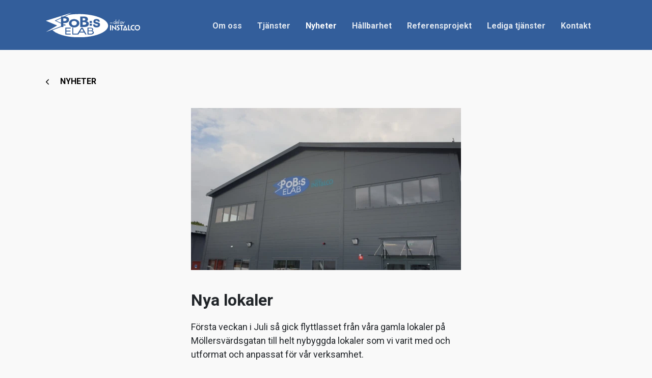

--- FILE ---
content_type: text/html; charset=utf-8
request_url: https://pobel.se/nyheter/nya-lokaler/
body_size: 11891
content:
<!DOCTYPE html>
<html lang="sv-SE">

<head>
    

<meta charset="utf-8">
<meta content="IE=edge,chrome=1" http-equiv="X-UA-Compatible">
<meta name="viewport" content="width=device-width, initial-scale=1.0, shrink-to-fit=no">
<meta name="description" content="Nu har vi flyttat in i v&#xE5;ra nybyggda lokaler p&#xE5; Libro Ringv&#xE4;g 13 i Uppsala">
<meta property="og:description" content="Nu har vi flyttat in i v&#xE5;ra nybyggda lokaler p&#xE5; Libro Ringv&#xE4;g 13 i Uppsala" />
<meta name="keywords" content="" />
<title>Nya lokaler</title>
<link rel="canonical" href="https://pobel.se/nyheter/nya-lokaler/">
<meta property="og:url" content="https://pobel.se/nyheter/nya-lokaler/" />
<meta property="og:image" content="https://pobel.se/media/bx3lacu4/nytt-kontor-fasad.jpg" />
<meta property="og:image:width" content="640" />
<meta property="og:image:height" content="442" />
<meta property="og:title" content="Nya lokaler" />
<meta property="og:type" content="website">
<meta property="og:site_name" content="PoB:s Elektriska">
    
    <link rel="apple-touch-icon-precomposed" sizes="57x57" href="/media/3gwdcboo/pobs-del-color-bla-utan-instalco.png" />
    <link rel="apple-touch-icon-precomposed" sizes="114x114" href="/media/3gwdcboo/pobs-del-color-bla-utan-instalco.png" />
    <link rel="apple-touch-icon-precomposed" sizes="72x72" href="/media/3gwdcboo/pobs-del-color-bla-utan-instalco.png" />
    <link rel="apple-touch-icon-precomposed" sizes="144x144" href="/media/3gwdcboo/pobs-del-color-bla-utan-instalco.png" />
    <link rel="apple-touch-icon-precomposed" sizes="60x60" href="/media/3gwdcboo/pobs-del-color-bla-utan-instalco.png" />
    <link rel="apple-touch-icon-precomposed" sizes="120x120" href="/media/3gwdcboo/pobs-del-color-bla-utan-instalco.png" />
    <link rel="apple-touch-icon-precomposed" sizes="76x76" href="/media/3gwdcboo/pobs-del-color-bla-utan-instalco.png" />
    <link rel="apple-touch-icon-precomposed" sizes="152x152" href="/media/3gwdcboo/pobs-del-color-bla-utan-instalco.png" />
    <link rel="icon" type="image/png" sizes="196x196" href="/media/3gwdcboo/pobs-del-color-bla-utan-instalco.png" />
    <link rel="icon" type="image/png" sizes="96x96" href="/media/3gwdcboo/pobs-del-color-bla-utan-instalco.png" />
    <link rel="icon" type="image/png" sizes="32x32" href="/media/3gwdcboo/pobs-del-color-bla-utan-instalco.png" />
    <link rel="icon" type="image/png" sizes="16x16" href="/media/3gwdcboo/pobs-del-color-bla-utan-instalco.png" />
    <link rel="icon" type="image/png" sizes="128x128" href="/media/3gwdcboo/pobs-del-color-bla-utan-instalco.png" />
    <meta name="msapplication-TileColor" content="#FFFFFF" />
    <meta name="msapplication-TileImage" content="/media/3gwdcboo/pobs-del-color-bla-utan-instalco.png" />
    <meta name="msapplication-square70x70logo" content="/media/3gwdcboo/pobs-del-color-bla-utan-instalco.png" />
    <meta name="msapplication-square150x150logo" content="/media/3gwdcboo/pobs-del-color-bla-utan-instalco.png" />
    <meta name="msapplication-wide310x150logo" content="/media/3gwdcboo/pobs-del-color-bla-utan-instalco.png" />
    <meta name="msapplication-square310x310logo" content="/media/3gwdcboo/pobs-del-color-bla-utan-instalco.png" />
    <meta name="format-detection" content="telephone=no">

   
    <!-- check theme from Umbraco and switch here -->
                <link rel="preconnect" href="https://fonts.googleapis.com">
            <link rel="preconnect" crossorigin href="https://fonts.gstatic.com">
            <link rel="stylesheet" href="https://fonts.googleapis.com/css2?family=Roboto:wght@300;400;500;600;700&amp;display=swap">
<link href="/sb/css-theme-primary-font-roboto-bundle.css.v639055517221516995" rel="stylesheet"><link href="/sb/css-theme-secondary-font-roboto-bundle.css.v639055517221516995" rel="stylesheet">
    
    <!--[if lte IE 9]>
        <script type="text/javascript">window.location = "/UpgradeBrowser.html";</script>
    <![endif]-->
    
<script id="CookieConsent" src="https://policy.app.cookieinformation.com/uc.js"
    data-culture="SV" data-gcm-version="2.0" type="text/javascript"></script>
    <style type="text/css">
        body{
            --primary: #335e9b;           
        }
        </style>
    
    <script type="application/ld+json">
        {"@context":"https://schema.org","@type":"Organization","name":"PoB:s Elektriska","url":"https://pobel.se/","email":"info@pobel.se","telephone":"018-470 2000","logo":"https://pobel.se/media/zcsg3iqe/pob-el-logotype.svg","sameAs":null,"address":null,"areaServed":["SE"],"contactPoint":[{"type":"ContactPoint","contactType":"customer service","email":"info@pobel.se","telephone":"018-470 2000","areaServed":"SE","availableLanguage":["sv","en","dk","no","fi"]}]}
    </script>
    <script type="application/ld+json">
        {"@context":"https://schema.org","@type":"BreadcrumbList","itemListElement":[{"type":"ListItem","position":1,"name":"PoB:s Elektriska AB","item":"http://pobel.se/"},{"type":"ListItem","position":2,"name":"Nyheter","item":"http://pobel.se/nyheter/"},{"type":"ListItem","position":3,"name":"Nya lokaler","item":"http://pobel.se/nyheter/nya-lokaler/"}]}
    </script>
    <script type="application/ld+json">
        {"@context":"https://schema.org","@type":"NewsArticle","mainEntityOfPage":{"type":"WebPage","id":"http://pobel.se/nyheter/nya-lokaler/"},"headline":"Nya lokaler","description":"Nu har vi flyttat in i v\u00E5ra nybyggda lokaler p\u00E5 Libro Ringv\u00E4g 13 i Uppsala","inLanguage":"sv-SE","datePublished":"2024-05-14T11:32:55.04Z","dateModified":"2024-05-14T11:32:55\u002B00:00","publisher":{"type":"Organization","name":"PoB:s Elektriska","logo":{"type":"ImageObject","url":"https://pobel.se/media/zcsg3iqe/pob-el-logotype.svg"}},"image":["http://pobel.se/media/bx3lacu4/nytt-kontor-fasad.jpg"],"articleSection":null,"keywords":null,"articleBody":null}
    </script>

</head>
<body>
    


<!-- Start Navbar Area -->
<header id="navbar" class="bg-primary">
    <nav class="navbar navbar-expand-xl container navbar-dark">
        <div class="container">
            <a class="navbar-brand mx-auto mx-lg-0" aria-label="brand" href="/">
                <img src="/media/zcsg3iqe/pob-el-logotype.svg" alt="Pob EL Logotype" class="ps-0">
            </a>
            <a class="navbar-toggler" data-bs-toggle="offcanvas" href="#navbarOffcanvas" role="button" aria-controls="navbarOffcanvas" aria-label="Navbar">
                <span class="burger-menu">
                    <span class="top-bar" style=background:#000></span>
                    <span class="middle-bar" style=background:#000></span>
                    <span class="bottom-bar" style=background:#000></span>
                </span>
            </a>
            <div class="collapse navbar-collapse" id="navbarSupportedContent">
                <ul class="navbar-nav justify-content-end flex-grow-1">
                        <li class="nav-item">
                            <a class="nav-link" href="/om-oss/" aria-expanded="false">
                                <span>Om oss</span>
                            </a>
                        </li>
                        <li class="nav-item">
                            <a class="nav-link" href="/tjanster/" aria-expanded="false">
                                <span>Tj&#xE4;nster</span>
                            </a>
                        </li>
                        <li class="nav-item">
                            <a class="nav-link active" href="/nyheter/" aria-expanded="false">
                                <span>Nyheter</span>
                            </a>
                        </li>
                        <li class="nav-item">
                            <a class="nav-link" href="/hallbarhet/" aria-expanded="false">
                                <span>H&#xE5;llbarhet</span>
                            </a>
                        </li>
                        <li class="nav-item">
                            <a class="nav-link" href="/referensprojekt/" aria-expanded="false">
                                <span>Referensprojekt</span>
                            </a>
                        </li>
                        <li class="nav-item">
                            <a class="nav-link" href="/lediga-tjanster/" aria-expanded="false">
                                <span>Lediga tj&#xE4;nster</span>
                            </a>
                        </li>
                        <li class="nav-item">
                            <a class="nav-link" href="/kontakt/" aria-expanded="false">
                                <span>Kontakt</span>
                            </a>
                        </li>
                </ul>
            </div>
        </div>
    </nav>
    <!-- End Navbar Area -->
    <!-- Start For Mobile Navbar Area -->
    <div class="for-mobile-navbar offcanvas offcanvas-end w-100 border-0" tabindex="-1" id="navbarOffcanvas">
        <div class="offcanvas-header mx-auto pt-3">
            <a href="/" class="logo d-inline-block navbar-brand">
                <img src="/media/zcsg3iqe/pob-el-logotype.svg" alt="Pob EL Logotype" class="ps-0 pe-2">
            </a>
            <button type="button" class="position-absolute end-0 close-btn pe-3" data-bs-dismiss="offcanvas" aria-label="Close">
                <i class="fas fa-times"></i>
            </button>
        </div>
        <div class="offcanvas-body pt-1">
            <div class="accordion" id="navbarAccordion">
                        <div class="accordion-item">
                            <h2 class="accordion-header d-flex justify-content-between" id="headingOne">
                                <button class="accordion-button-no-icon collapsed" type="button">
                                    <a href="/om-oss/">
                                        Om oss
                                    </a>
                                </button>
                                <button class="accordion-button collapsed" type="button" data-bs-toggle="collapse" data-bs-target=#collapse7772 aria-label="Visa undersidor" aria-expanded="false" aria-controls=collapse7772>
                                </button>
                            </h2>

                            <div id=collapse7772 class="accordion-collapse collapse" aria-labelledby="headingOne" data-bs-parent="#accordionExample">
                                <div class="accordion-body">
                                    <div class="nav_item_wrp">
                                            <div class="accordion-item">
                                                <p class="h5 accordion-header">
                                                    <button class="accordion-button-no-icon">
                                                        <a href="/om-oss/om-instalco/" class="d-block w-100 item">
                                                            Om Instalco
                                                        </a>
                                                    </button>
                                                </p>
                                            </div>
                                    </div>
                                </div>
                            </div>
                        </div>
                        <div class="accordion-item">
                            <h2 class="accordion-header d-flex justify-content-between" id="headingOne">
                                <button class="accordion-button-no-icon collapsed" type="button">
                                    <a href="/tjanster/">
                                        Tj&#xE4;nster
                                    </a>
                                </button>
                                <button class="accordion-button collapsed" type="button" data-bs-toggle="collapse" data-bs-target=#collapse7774 aria-label="Visa undersidor" aria-expanded="false" aria-controls=collapse7774>
                                </button>
                            </h2>

                            <div id=collapse7774 class="accordion-collapse collapse" aria-labelledby="headingOne" data-bs-parent="#accordionExample">
                                <div class="accordion-body">
                                    <div class="nav_item_wrp">
                                            <div class="accordion-item">
                                                <p class="h5 accordion-header">
                                                    <button class="accordion-button-no-icon">
                                                        <a href="/tjanster/nyproduktion-av-bostader/" class="d-block w-100 item">
                                                            Nyproduktion av bost&#xE4;der
                                                        </a>
                                                    </button>
                                                </p>
                                            </div>
                                            <div class="accordion-item">
                                                <p class="h5 accordion-header">
                                                    <button class="accordion-button-no-icon">
                                                        <a href="/tjanster/solcellsinstallation/" class="d-block w-100 item">
                                                            Solcellsinstallation
                                                        </a>
                                                    </button>
                                                </p>
                                            </div>
                                            <div class="accordion-item">
                                                <p class="h5 accordion-header">
                                                    <button class="accordion-button-no-icon">
                                                        <a href="/tjanster/el-bilsladdning/" class="d-block w-100 item">
                                                            El-bilsladdning
                                                        </a>
                                                    </button>
                                                </p>
                                            </div>
                                            <div class="accordion-item">
                                                <p class="h5 accordion-header">
                                                    <button class="accordion-button-no-icon">
                                                        <a href="/tjanster/fastighetsservice/" class="d-block w-100 item">
                                                            Fastighetsservice
                                                        </a>
                                                    </button>
                                                </p>
                                            </div>
                                            <div class="accordion-item">
                                                <p class="h5 accordion-header">
                                                    <button class="accordion-button-no-icon">
                                                        <a href="/tjanster/brf/" class="d-block w-100 item">
                                                            BRF
                                                        </a>
                                                    </button>
                                                </p>
                                            </div>
                                    </div>
                                </div>
                            </div>
                        </div>
                        <div class="accordion-item">
                            <h2 class="accordion-header">
                                <button class="accordion-button-no-icon">
                                    <a href="/nyheter/" class="d-block w-100 active">
                                        Nyheter
                                    </a>
                                </button>
                            </h2>
                        </div>
                        <div class="accordion-item">
                            <h2 class="accordion-header d-flex justify-content-between" id="headingOne">
                                <button class="accordion-button-no-icon collapsed" type="button">
                                    <a href="/hallbarhet/">
                                        H&#xE5;llbarhet
                                    </a>
                                </button>
                                <button class="accordion-button collapsed" type="button" data-bs-toggle="collapse" data-bs-target=#collapse7778 aria-label="Visa undersidor" aria-expanded="false" aria-controls=collapse7778>
                                </button>
                            </h2>

                            <div id=collapse7778 class="accordion-collapse collapse" aria-labelledby="headingOne" data-bs-parent="#accordionExample">
                                <div class="accordion-body">
                                    <div class="nav_item_wrp">
                                            <div class="accordion-item">
                                                <p class="h5 accordion-header">
                                                    <button class="accordion-button-no-icon">
                                                        <a href="/hallbarhet/hallbarhet-instalco/" class="d-block w-100 item">
                                                            H&#xE5;llbarhet Instalco
                                                        </a>
                                                    </button>
                                                </p>
                                            </div>
                                    </div>
                                </div>
                            </div>
                        </div>
                        <div class="accordion-item">
                            <h2 class="accordion-header">
                                <button class="accordion-button-no-icon">
                                    <a href="/referensprojekt/" class="d-block w-100">
                                        Referensprojekt
                                    </a>
                                </button>
                            </h2>
                        </div>
                        <div class="accordion-item">
                            <h2 class="accordion-header d-flex justify-content-between" id="headingOne">
                                <button class="accordion-button-no-icon collapsed" type="button">
                                    <a href="/lediga-tjanster/">
                                        Lediga tj&#xE4;nster
                                    </a>
                                </button>
                                <button class="accordion-button collapsed" type="button" data-bs-toggle="collapse" data-bs-target=#collapse7780 aria-label="Visa undersidor" aria-expanded="false" aria-controls=collapse7780>
                                </button>
                            </h2>

                            <div id=collapse7780 class="accordion-collapse collapse" aria-labelledby="headingOne" data-bs-parent="#accordionExample">
                                <div class="accordion-body">
                                    <div class="nav_item_wrp">
                                            <div class="accordion-item">
                                                <p class="h5 accordion-header">
                                                    <button class="accordion-button-no-icon">
                                                        <a href="/lediga-tjanster/spontanansokan/" class="d-block w-100 item">
                                                            Spontanans&#xF6;kan
                                                        </a>
                                                    </button>
                                                </p>
                                            </div>
                                            <div class="accordion-item">
                                                <p class="h5 accordion-header">
                                                    <button class="accordion-button-no-icon">
                                                        <a href="/lediga-tjanster/karriar-instalco/" class="d-block w-100 item">
                                                            Karri&#xE4;r Instalco
                                                        </a>
                                                    </button>
                                                </p>
                                            </div>
                                    </div>
                                </div>
                            </div>
                        </div>
                        <div class="accordion-item">
                            <h2 class="accordion-header">
                                <button class="accordion-button-no-icon">
                                    <a href="/kontakt/" class="d-block w-100">
                                        Kontakt
                                    </a>
                                </button>
                            </h2>
                        </div>
            </div>
        </div>
    </div>
</header>
<!-- End For Mobile Navbar Area -->




   
    <main>
    <section class="news_post pt-1 pb-4">
        <div class="container">
            <div class="row">
                <div class="col-12">
                    
    <nav class="pb-0 pt-0 pb-lg-0 " aria-label="breadcrumb">
        <ol class="breadcrumb shadow-none border-0 p-0 pt-2 mb-0 pt-lg-3 rounded-0">
            <li class="breadcrumb-item active p-0 pe-2 text-uppercase" aria-current="page">
                <a href="/nyheter/">
                    <i class="fa fa-chevron-left me-2"></i>Nyheter
                </a>
            </li>
        </ol>
    </nav>

                </div>
            </div>
            <div class="row">
                <div class="col-12 col-md-8 col-xl-6 mt-2 mt-lg-3 mx-md-auto">

                        <picture>
<source data-srcset="/media/bx3lacu4/nytt-kontor-fasad.jpg?width=60&amp;height=36&amp;format=webp&amp;quality=90&amp;v=1daa5f27681aed0 60w,/media/bx3lacu4/nytt-kontor-fasad.jpg?width=120&amp;height=72&amp;format=webp&amp;quality=90&amp;v=1daa5f27681aed0 120w,/media/bx3lacu4/nytt-kontor-fasad.jpg?width=180&amp;height=108&amp;format=webp&amp;quality=90&amp;v=1daa5f27681aed0 180w,/media/bx3lacu4/nytt-kontor-fasad.jpg?width=240&amp;height=144&amp;format=webp&amp;quality=90&amp;v=1daa5f27681aed0 240w,/media/bx3lacu4/nytt-kontor-fasad.jpg?width=300&amp;height=180&amp;format=webp&amp;quality=90&amp;v=1daa5f27681aed0 300w,/media/bx3lacu4/nytt-kontor-fasad.jpg?width=360&amp;height=216&amp;format=webp&amp;quality=90&amp;v=1daa5f27681aed0 360w,/media/bx3lacu4/nytt-kontor-fasad.jpg?width=420&amp;height=252&amp;format=webp&amp;quality=90&amp;v=1daa5f27681aed0 420w,/media/bx3lacu4/nytt-kontor-fasad.jpg?width=480&amp;height=288&amp;format=webp&amp;quality=90&amp;v=1daa5f27681aed0 480w,/media/bx3lacu4/nytt-kontor-fasad.jpg?width=540&amp;height=324&amp;format=webp&amp;quality=90&amp;v=1daa5f27681aed0 540w,/media/bx3lacu4/nytt-kontor-fasad.jpg?width=600&amp;height=360&amp;format=webp&amp;quality=90&amp;v=1daa5f27681aed0 600w,/media/bx3lacu4/nytt-kontor-fasad.jpg?width=660&amp;height=396&amp;format=webp&amp;quality=90&amp;v=1daa5f27681aed0 660w,/media/bx3lacu4/nytt-kontor-fasad.jpg?width=720&amp;height=432&amp;format=webp&amp;quality=90&amp;v=1daa5f27681aed0 720w,/media/bx3lacu4/nytt-kontor-fasad.jpg?width=780&amp;height=468&amp;format=webp&amp;quality=90&amp;v=1daa5f27681aed0 780w,/media/bx3lacu4/nytt-kontor-fasad.jpg?width=840&amp;height=504&amp;format=webp&amp;quality=90&amp;v=1daa5f27681aed0 840w,/media/bx3lacu4/nytt-kontor-fasad.jpg?width=900&amp;height=540&amp;format=webp&amp;quality=90&amp;v=1daa5f27681aed0 900w,/media/bx3lacu4/nytt-kontor-fasad.jpg?width=960&amp;height=576&amp;format=webp&amp;quality=90&amp;v=1daa5f27681aed0 960w,/media/bx3lacu4/nytt-kontor-fasad.jpg?width=1020&amp;height=612&amp;format=webp&amp;quality=90&amp;v=1daa5f27681aed0 1020w,/media/bx3lacu4/nytt-kontor-fasad.jpg?width=1080&amp;height=648&amp;format=webp&amp;quality=90&amp;v=1daa5f27681aed0 1080w,/media/bx3lacu4/nytt-kontor-fasad.jpg?width=1140&amp;height=684&amp;format=webp&amp;quality=90&amp;v=1daa5f27681aed0 1140w,/media/bx3lacu4/nytt-kontor-fasad.jpg?width=1200&amp;height=720&amp;format=webp&amp;quality=90&amp;v=1daa5f27681aed0 1200w,/media/bx3lacu4/nytt-kontor-fasad.jpg?width=1260&amp;height=756&amp;format=webp&amp;quality=90&amp;v=1daa5f27681aed0 1260w,/media/bx3lacu4/nytt-kontor-fasad.jpg?width=1320&amp;height=792&amp;format=webp&amp;quality=90&amp;v=1daa5f27681aed0 1320w,/media/bx3lacu4/nytt-kontor-fasad.jpg?width=1380&amp;height=828&amp;format=webp&amp;quality=90&amp;v=1daa5f27681aed0 1380w,/media/bx3lacu4/nytt-kontor-fasad.jpg?width=1440&amp;height=864&amp;format=webp&amp;quality=90&amp;v=1daa5f27681aed0 1440w,/media/bx3lacu4/nytt-kontor-fasad.jpg?width=1500&amp;height=900&amp;format=webp&amp;quality=90&amp;v=1daa5f27681aed0 1500w,/media/bx3lacu4/nytt-kontor-fasad.jpg?width=1560&amp;height=936&amp;format=webp&amp;quality=90&amp;v=1daa5f27681aed0 1560w,/media/bx3lacu4/nytt-kontor-fasad.jpg?width=1620&amp;height=972&amp;format=webp&amp;quality=90&amp;v=1daa5f27681aed0 1620w,/media/bx3lacu4/nytt-kontor-fasad.jpg?width=1680&amp;height=1008&amp;format=webp&amp;quality=90&amp;v=1daa5f27681aed0 1680w,/media/bx3lacu4/nytt-kontor-fasad.jpg?width=1740&amp;height=1044&amp;format=webp&amp;quality=90&amp;v=1daa5f27681aed0 1740w,/media/bx3lacu4/nytt-kontor-fasad.jpg?width=1800&amp;height=1080&amp;format=webp&amp;quality=90&amp;v=1daa5f27681aed0 1800w,/media/bx3lacu4/nytt-kontor-fasad.jpg?width=1860&amp;height=1116&amp;format=webp&amp;quality=90&amp;v=1daa5f27681aed0 1860w,/media/bx3lacu4/nytt-kontor-fasad.jpg?width=1920&amp;height=1152&amp;format=webp&amp;quality=90&amp;v=1daa5f27681aed0 1920w,/media/bx3lacu4/nytt-kontor-fasad.jpg?width=1980&amp;height=1188&amp;format=webp&amp;quality=90&amp;v=1daa5f27681aed0 1980w,/media/bx3lacu4/nytt-kontor-fasad.jpg?width=2040&amp;height=1224&amp;format=webp&amp;quality=90&amp;v=1daa5f27681aed0 2040w" srcset="/media/bx3lacu4/nytt-kontor-fasad.jpg?width=950&amp;height=570&amp;format=webp&amp;quality=20&amp;v=1daa5f27681aed0" type="image/webp" data-sizes="auto" />

<source data-srcset="/media/bx3lacu4/nytt-kontor-fasad.jpg?width=60&amp;height=36&amp;format=avif&amp;quality=100&amp;v=1daa5f27681aed0 60w,/media/bx3lacu4/nytt-kontor-fasad.jpg?width=120&amp;height=72&amp;format=avif&amp;quality=100&amp;v=1daa5f27681aed0 120w,/media/bx3lacu4/nytt-kontor-fasad.jpg?width=180&amp;height=108&amp;format=avif&amp;quality=100&amp;v=1daa5f27681aed0 180w,/media/bx3lacu4/nytt-kontor-fasad.jpg?width=240&amp;height=144&amp;format=avif&amp;quality=100&amp;v=1daa5f27681aed0 240w,/media/bx3lacu4/nytt-kontor-fasad.jpg?width=300&amp;height=180&amp;format=avif&amp;quality=100&amp;v=1daa5f27681aed0 300w,/media/bx3lacu4/nytt-kontor-fasad.jpg?width=360&amp;height=216&amp;format=avif&amp;quality=100&amp;v=1daa5f27681aed0 360w,/media/bx3lacu4/nytt-kontor-fasad.jpg?width=420&amp;height=252&amp;format=avif&amp;quality=100&amp;v=1daa5f27681aed0 420w,/media/bx3lacu4/nytt-kontor-fasad.jpg?width=480&amp;height=288&amp;format=avif&amp;quality=100&amp;v=1daa5f27681aed0 480w,/media/bx3lacu4/nytt-kontor-fasad.jpg?width=540&amp;height=324&amp;format=avif&amp;quality=100&amp;v=1daa5f27681aed0 540w,/media/bx3lacu4/nytt-kontor-fasad.jpg?width=600&amp;height=360&amp;format=avif&amp;quality=100&amp;v=1daa5f27681aed0 600w,/media/bx3lacu4/nytt-kontor-fasad.jpg?width=660&amp;height=396&amp;format=avif&amp;quality=100&amp;v=1daa5f27681aed0 660w,/media/bx3lacu4/nytt-kontor-fasad.jpg?width=720&amp;height=432&amp;format=avif&amp;quality=100&amp;v=1daa5f27681aed0 720w,/media/bx3lacu4/nytt-kontor-fasad.jpg?width=780&amp;height=468&amp;format=avif&amp;quality=100&amp;v=1daa5f27681aed0 780w,/media/bx3lacu4/nytt-kontor-fasad.jpg?width=840&amp;height=504&amp;format=avif&amp;quality=100&amp;v=1daa5f27681aed0 840w,/media/bx3lacu4/nytt-kontor-fasad.jpg?width=900&amp;height=540&amp;format=avif&amp;quality=100&amp;v=1daa5f27681aed0 900w,/media/bx3lacu4/nytt-kontor-fasad.jpg?width=960&amp;height=576&amp;format=avif&amp;quality=100&amp;v=1daa5f27681aed0 960w,/media/bx3lacu4/nytt-kontor-fasad.jpg?width=1020&amp;height=612&amp;format=avif&amp;quality=100&amp;v=1daa5f27681aed0 1020w,/media/bx3lacu4/nytt-kontor-fasad.jpg?width=1080&amp;height=648&amp;format=avif&amp;quality=100&amp;v=1daa5f27681aed0 1080w,/media/bx3lacu4/nytt-kontor-fasad.jpg?width=1140&amp;height=684&amp;format=avif&amp;quality=100&amp;v=1daa5f27681aed0 1140w,/media/bx3lacu4/nytt-kontor-fasad.jpg?width=1200&amp;height=720&amp;format=avif&amp;quality=100&amp;v=1daa5f27681aed0 1200w,/media/bx3lacu4/nytt-kontor-fasad.jpg?width=1260&amp;height=756&amp;format=avif&amp;quality=100&amp;v=1daa5f27681aed0 1260w,/media/bx3lacu4/nytt-kontor-fasad.jpg?width=1320&amp;height=792&amp;format=avif&amp;quality=100&amp;v=1daa5f27681aed0 1320w,/media/bx3lacu4/nytt-kontor-fasad.jpg?width=1380&amp;height=828&amp;format=avif&amp;quality=100&amp;v=1daa5f27681aed0 1380w,/media/bx3lacu4/nytt-kontor-fasad.jpg?width=1440&amp;height=864&amp;format=avif&amp;quality=100&amp;v=1daa5f27681aed0 1440w,/media/bx3lacu4/nytt-kontor-fasad.jpg?width=1500&amp;height=900&amp;format=avif&amp;quality=100&amp;v=1daa5f27681aed0 1500w,/media/bx3lacu4/nytt-kontor-fasad.jpg?width=1560&amp;height=936&amp;format=avif&amp;quality=100&amp;v=1daa5f27681aed0 1560w,/media/bx3lacu4/nytt-kontor-fasad.jpg?width=1620&amp;height=972&amp;format=avif&amp;quality=100&amp;v=1daa5f27681aed0 1620w,/media/bx3lacu4/nytt-kontor-fasad.jpg?width=1680&amp;height=1008&amp;format=avif&amp;quality=100&amp;v=1daa5f27681aed0 1680w,/media/bx3lacu4/nytt-kontor-fasad.jpg?width=1740&amp;height=1044&amp;format=avif&amp;quality=100&amp;v=1daa5f27681aed0 1740w,/media/bx3lacu4/nytt-kontor-fasad.jpg?width=1800&amp;height=1080&amp;format=avif&amp;quality=100&amp;v=1daa5f27681aed0 1800w,/media/bx3lacu4/nytt-kontor-fasad.jpg?width=1860&amp;height=1116&amp;format=avif&amp;quality=100&amp;v=1daa5f27681aed0 1860w,/media/bx3lacu4/nytt-kontor-fasad.jpg?width=1920&amp;height=1152&amp;format=avif&amp;quality=100&amp;v=1daa5f27681aed0 1920w,/media/bx3lacu4/nytt-kontor-fasad.jpg?width=1980&amp;height=1188&amp;format=avif&amp;quality=100&amp;v=1daa5f27681aed0 1980w,/media/bx3lacu4/nytt-kontor-fasad.jpg?width=2040&amp;height=1224&amp;format=avif&amp;quality=100&amp;v=1daa5f27681aed0 2040w" srcset="/media/bx3lacu4/nytt-kontor-fasad.jpg?width=950&amp;height=570&amp;format=avif&amp;quality=20&amp;v=1daa5f27681aed0" type="image/avif" data-sizes="auto" />

<source data-srcset="/media/bx3lacu4/nytt-kontor-fasad.jpg?width=60&amp;height=36&amp;format=jpg&amp;quality=70&amp;v=1daa5f27681aed0 60w,/media/bx3lacu4/nytt-kontor-fasad.jpg?width=120&amp;height=72&amp;format=jpg&amp;quality=70&amp;v=1daa5f27681aed0 120w,/media/bx3lacu4/nytt-kontor-fasad.jpg?width=180&amp;height=108&amp;format=jpg&amp;quality=70&amp;v=1daa5f27681aed0 180w,/media/bx3lacu4/nytt-kontor-fasad.jpg?width=240&amp;height=144&amp;format=jpg&amp;quality=70&amp;v=1daa5f27681aed0 240w,/media/bx3lacu4/nytt-kontor-fasad.jpg?width=300&amp;height=180&amp;format=jpg&amp;quality=70&amp;v=1daa5f27681aed0 300w,/media/bx3lacu4/nytt-kontor-fasad.jpg?width=360&amp;height=216&amp;format=jpg&amp;quality=70&amp;v=1daa5f27681aed0 360w,/media/bx3lacu4/nytt-kontor-fasad.jpg?width=420&amp;height=252&amp;format=jpg&amp;quality=70&amp;v=1daa5f27681aed0 420w,/media/bx3lacu4/nytt-kontor-fasad.jpg?width=480&amp;height=288&amp;format=jpg&amp;quality=70&amp;v=1daa5f27681aed0 480w,/media/bx3lacu4/nytt-kontor-fasad.jpg?width=540&amp;height=324&amp;format=jpg&amp;quality=70&amp;v=1daa5f27681aed0 540w,/media/bx3lacu4/nytt-kontor-fasad.jpg?width=600&amp;height=360&amp;format=jpg&amp;quality=70&amp;v=1daa5f27681aed0 600w,/media/bx3lacu4/nytt-kontor-fasad.jpg?width=660&amp;height=396&amp;format=jpg&amp;quality=70&amp;v=1daa5f27681aed0 660w,/media/bx3lacu4/nytt-kontor-fasad.jpg?width=720&amp;height=432&amp;format=jpg&amp;quality=70&amp;v=1daa5f27681aed0 720w,/media/bx3lacu4/nytt-kontor-fasad.jpg?width=780&amp;height=468&amp;format=jpg&amp;quality=70&amp;v=1daa5f27681aed0 780w,/media/bx3lacu4/nytt-kontor-fasad.jpg?width=840&amp;height=504&amp;format=jpg&amp;quality=70&amp;v=1daa5f27681aed0 840w,/media/bx3lacu4/nytt-kontor-fasad.jpg?width=900&amp;height=540&amp;format=jpg&amp;quality=70&amp;v=1daa5f27681aed0 900w,/media/bx3lacu4/nytt-kontor-fasad.jpg?width=960&amp;height=576&amp;format=jpg&amp;quality=70&amp;v=1daa5f27681aed0 960w,/media/bx3lacu4/nytt-kontor-fasad.jpg?width=1020&amp;height=612&amp;format=jpg&amp;quality=70&amp;v=1daa5f27681aed0 1020w,/media/bx3lacu4/nytt-kontor-fasad.jpg?width=1080&amp;height=648&amp;format=jpg&amp;quality=70&amp;v=1daa5f27681aed0 1080w,/media/bx3lacu4/nytt-kontor-fasad.jpg?width=1140&amp;height=684&amp;format=jpg&amp;quality=70&amp;v=1daa5f27681aed0 1140w,/media/bx3lacu4/nytt-kontor-fasad.jpg?width=1200&amp;height=720&amp;format=jpg&amp;quality=70&amp;v=1daa5f27681aed0 1200w,/media/bx3lacu4/nytt-kontor-fasad.jpg?width=1260&amp;height=756&amp;format=jpg&amp;quality=70&amp;v=1daa5f27681aed0 1260w,/media/bx3lacu4/nytt-kontor-fasad.jpg?width=1320&amp;height=792&amp;format=jpg&amp;quality=70&amp;v=1daa5f27681aed0 1320w,/media/bx3lacu4/nytt-kontor-fasad.jpg?width=1380&amp;height=828&amp;format=jpg&amp;quality=70&amp;v=1daa5f27681aed0 1380w,/media/bx3lacu4/nytt-kontor-fasad.jpg?width=1440&amp;height=864&amp;format=jpg&amp;quality=70&amp;v=1daa5f27681aed0 1440w,/media/bx3lacu4/nytt-kontor-fasad.jpg?width=1500&amp;height=900&amp;format=jpg&amp;quality=70&amp;v=1daa5f27681aed0 1500w,/media/bx3lacu4/nytt-kontor-fasad.jpg?width=1560&amp;height=936&amp;format=jpg&amp;quality=70&amp;v=1daa5f27681aed0 1560w,/media/bx3lacu4/nytt-kontor-fasad.jpg?width=1620&amp;height=972&amp;format=jpg&amp;quality=70&amp;v=1daa5f27681aed0 1620w,/media/bx3lacu4/nytt-kontor-fasad.jpg?width=1680&amp;height=1008&amp;format=jpg&amp;quality=70&amp;v=1daa5f27681aed0 1680w,/media/bx3lacu4/nytt-kontor-fasad.jpg?width=1740&amp;height=1044&amp;format=jpg&amp;quality=70&amp;v=1daa5f27681aed0 1740w,/media/bx3lacu4/nytt-kontor-fasad.jpg?width=1800&amp;height=1080&amp;format=jpg&amp;quality=70&amp;v=1daa5f27681aed0 1800w,/media/bx3lacu4/nytt-kontor-fasad.jpg?width=1860&amp;height=1116&amp;format=jpg&amp;quality=70&amp;v=1daa5f27681aed0 1860w,/media/bx3lacu4/nytt-kontor-fasad.jpg?width=1920&amp;height=1152&amp;format=jpg&amp;quality=70&amp;v=1daa5f27681aed0 1920w,/media/bx3lacu4/nytt-kontor-fasad.jpg?width=1980&amp;height=1188&amp;format=jpg&amp;quality=70&amp;v=1daa5f27681aed0 1980w,/media/bx3lacu4/nytt-kontor-fasad.jpg?width=2040&amp;height=1224&amp;format=jpg&amp;quality=70&amp;v=1daa5f27681aed0 2040w" srcset="/media/bx3lacu4/nytt-kontor-fasad.jpg?width=950&amp;height=570&amp;format=jpg&amp;quality=20&amp;v=1daa5f27681aed0" type="image/jpeg" data-sizes="auto" />
<img src="/media/bx3lacu4/nytt-kontor-fasad.jpg?width=950&amp;height=570&amp;format=jpg&amp;quality=20&amp;v=1daa5f27681aed0" data-src="/media/bx3lacu4/nytt-kontor-fasad.jpg?width=1900&amp;height=1140&amp;format=jpg&amp;v=1daa5f27681aed0" class="lazyload pb-2 img-fluid lazyload" data-sizes="auto" alt="nytt-kontor-fasad.jpg" width="0" height="0" />
</picture>
                        <h1 class="pt-2">Nya lokaler</h1>
<p>Första veckan i Juli så gick flyttlasset från våra gamla lokaler på Möllersvärdsgatan till helt nybyggda lokaler som vi varit med och utformat och anpassat för vår verksamhet. </p>
<p>Vi välkomnar er till oss framöver på Libro Ringväg 13 i Uppsala!</p>                    <div class="mt-3">
                        <div class="link_list">
                                <p><span class="date fw-light">2019-10-15</span></p>
                        </div>
                    </div>
                </div>
            </div>
        </div>
    </section>
        <section>
            <div class="container">
                
            </div>
        </section>

        <section class="pt-4 pb-2 bg-white" id="news">
            <div class="container">
                <div class="row">
                    <div class="col-12">
                        <h3>Se ocks&#xE5;</h3>
                    </div>
                </div>
                <div class="row">
                            <div class="col-12 col-sm-6 col-lg-4 col-xl-3 news-box pb-3">
                                <a href="/nyheter/nybyggnation-med-40-procent-mindre-klimatpaverkan/" class="text-decoration-none" style="color: inherit;">
                                            <div class="img-wrapper mb-2">
                                                <picture>
<source data-srcset="/media/ca2dhke5/pobtakryttaren.jpg?width=60&amp;height=50&amp;format=webp&amp;quality=90&amp;v=1dbb9bfb0226da0 60w,/media/ca2dhke5/pobtakryttaren.jpg?width=120&amp;height=100&amp;format=webp&amp;quality=90&amp;v=1dbb9bfb0226da0 120w,/media/ca2dhke5/pobtakryttaren.jpg?width=180&amp;height=150&amp;format=webp&amp;quality=90&amp;v=1dbb9bfb0226da0 180w,/media/ca2dhke5/pobtakryttaren.jpg?width=240&amp;height=200&amp;format=webp&amp;quality=90&amp;v=1dbb9bfb0226da0 240w,/media/ca2dhke5/pobtakryttaren.jpg?width=300&amp;height=250&amp;format=webp&amp;quality=90&amp;v=1dbb9bfb0226da0 300w,/media/ca2dhke5/pobtakryttaren.jpg?width=360&amp;height=300&amp;format=webp&amp;quality=90&amp;v=1dbb9bfb0226da0 360w,/media/ca2dhke5/pobtakryttaren.jpg?width=420&amp;height=350&amp;format=webp&amp;quality=90&amp;v=1dbb9bfb0226da0 420w,/media/ca2dhke5/pobtakryttaren.jpg?width=480&amp;height=400&amp;format=webp&amp;quality=90&amp;v=1dbb9bfb0226da0 480w,/media/ca2dhke5/pobtakryttaren.jpg?width=540&amp;height=450&amp;format=webp&amp;quality=90&amp;v=1dbb9bfb0226da0 540w,/media/ca2dhke5/pobtakryttaren.jpg?width=600&amp;height=500&amp;format=webp&amp;quality=90&amp;v=1dbb9bfb0226da0 600w,/media/ca2dhke5/pobtakryttaren.jpg?width=660&amp;height=550&amp;format=webp&amp;quality=90&amp;v=1dbb9bfb0226da0 660w,/media/ca2dhke5/pobtakryttaren.jpg?width=720&amp;height=600&amp;format=webp&amp;quality=90&amp;v=1dbb9bfb0226da0 720w,/media/ca2dhke5/pobtakryttaren.jpg?width=780&amp;height=650&amp;format=webp&amp;quality=90&amp;v=1dbb9bfb0226da0 780w,/media/ca2dhke5/pobtakryttaren.jpg?width=840&amp;height=700&amp;format=webp&amp;quality=90&amp;v=1dbb9bfb0226da0 840w,/media/ca2dhke5/pobtakryttaren.jpg?width=900&amp;height=750&amp;format=webp&amp;quality=90&amp;v=1dbb9bfb0226da0 900w,/media/ca2dhke5/pobtakryttaren.jpg?width=960&amp;height=800&amp;format=webp&amp;quality=90&amp;v=1dbb9bfb0226da0 960w,/media/ca2dhke5/pobtakryttaren.jpg?width=1020&amp;height=850&amp;format=webp&amp;quality=90&amp;v=1dbb9bfb0226da0 1020w,/media/ca2dhke5/pobtakryttaren.jpg?width=1080&amp;height=900&amp;format=webp&amp;quality=90&amp;v=1dbb9bfb0226da0 1080w,/media/ca2dhke5/pobtakryttaren.jpg?width=1140&amp;height=950&amp;format=webp&amp;quality=90&amp;v=1dbb9bfb0226da0 1140w,/media/ca2dhke5/pobtakryttaren.jpg?width=1200&amp;height=1000&amp;format=webp&amp;quality=90&amp;v=1dbb9bfb0226da0 1200w,/media/ca2dhke5/pobtakryttaren.jpg?width=1260&amp;height=1050&amp;format=webp&amp;quality=90&amp;v=1dbb9bfb0226da0 1260w,/media/ca2dhke5/pobtakryttaren.jpg?width=1320&amp;height=1100&amp;format=webp&amp;quality=90&amp;v=1dbb9bfb0226da0 1320w,/media/ca2dhke5/pobtakryttaren.jpg?width=1380&amp;height=1150&amp;format=webp&amp;quality=90&amp;v=1dbb9bfb0226da0 1380w,/media/ca2dhke5/pobtakryttaren.jpg?width=1440&amp;height=1200&amp;format=webp&amp;quality=90&amp;v=1dbb9bfb0226da0 1440w,/media/ca2dhke5/pobtakryttaren.jpg?width=1500&amp;height=1250&amp;format=webp&amp;quality=90&amp;v=1dbb9bfb0226da0 1500w" srcset="/media/ca2dhke5/pobtakryttaren.jpg?width=600&amp;height=500&amp;format=webp&amp;quality=20&amp;v=1dbb9bfb0226da0" type="image/webp" data-sizes="auto" />

<source data-srcset="/media/ca2dhke5/pobtakryttaren.jpg?width=60&amp;height=50&amp;format=avif&amp;quality=100&amp;v=1dbb9bfb0226da0 60w,/media/ca2dhke5/pobtakryttaren.jpg?width=120&amp;height=100&amp;format=avif&amp;quality=100&amp;v=1dbb9bfb0226da0 120w,/media/ca2dhke5/pobtakryttaren.jpg?width=180&amp;height=150&amp;format=avif&amp;quality=100&amp;v=1dbb9bfb0226da0 180w,/media/ca2dhke5/pobtakryttaren.jpg?width=240&amp;height=200&amp;format=avif&amp;quality=100&amp;v=1dbb9bfb0226da0 240w,/media/ca2dhke5/pobtakryttaren.jpg?width=300&amp;height=250&amp;format=avif&amp;quality=100&amp;v=1dbb9bfb0226da0 300w,/media/ca2dhke5/pobtakryttaren.jpg?width=360&amp;height=300&amp;format=avif&amp;quality=100&amp;v=1dbb9bfb0226da0 360w,/media/ca2dhke5/pobtakryttaren.jpg?width=420&amp;height=350&amp;format=avif&amp;quality=100&amp;v=1dbb9bfb0226da0 420w,/media/ca2dhke5/pobtakryttaren.jpg?width=480&amp;height=400&amp;format=avif&amp;quality=100&amp;v=1dbb9bfb0226da0 480w,/media/ca2dhke5/pobtakryttaren.jpg?width=540&amp;height=450&amp;format=avif&amp;quality=100&amp;v=1dbb9bfb0226da0 540w,/media/ca2dhke5/pobtakryttaren.jpg?width=600&amp;height=500&amp;format=avif&amp;quality=100&amp;v=1dbb9bfb0226da0 600w,/media/ca2dhke5/pobtakryttaren.jpg?width=660&amp;height=550&amp;format=avif&amp;quality=100&amp;v=1dbb9bfb0226da0 660w,/media/ca2dhke5/pobtakryttaren.jpg?width=720&amp;height=600&amp;format=avif&amp;quality=100&amp;v=1dbb9bfb0226da0 720w,/media/ca2dhke5/pobtakryttaren.jpg?width=780&amp;height=650&amp;format=avif&amp;quality=100&amp;v=1dbb9bfb0226da0 780w,/media/ca2dhke5/pobtakryttaren.jpg?width=840&amp;height=700&amp;format=avif&amp;quality=100&amp;v=1dbb9bfb0226da0 840w,/media/ca2dhke5/pobtakryttaren.jpg?width=900&amp;height=750&amp;format=avif&amp;quality=100&amp;v=1dbb9bfb0226da0 900w,/media/ca2dhke5/pobtakryttaren.jpg?width=960&amp;height=800&amp;format=avif&amp;quality=100&amp;v=1dbb9bfb0226da0 960w,/media/ca2dhke5/pobtakryttaren.jpg?width=1020&amp;height=850&amp;format=avif&amp;quality=100&amp;v=1dbb9bfb0226da0 1020w,/media/ca2dhke5/pobtakryttaren.jpg?width=1080&amp;height=900&amp;format=avif&amp;quality=100&amp;v=1dbb9bfb0226da0 1080w,/media/ca2dhke5/pobtakryttaren.jpg?width=1140&amp;height=950&amp;format=avif&amp;quality=100&amp;v=1dbb9bfb0226da0 1140w,/media/ca2dhke5/pobtakryttaren.jpg?width=1200&amp;height=1000&amp;format=avif&amp;quality=100&amp;v=1dbb9bfb0226da0 1200w,/media/ca2dhke5/pobtakryttaren.jpg?width=1260&amp;height=1050&amp;format=avif&amp;quality=100&amp;v=1dbb9bfb0226da0 1260w,/media/ca2dhke5/pobtakryttaren.jpg?width=1320&amp;height=1100&amp;format=avif&amp;quality=100&amp;v=1dbb9bfb0226da0 1320w,/media/ca2dhke5/pobtakryttaren.jpg?width=1380&amp;height=1150&amp;format=avif&amp;quality=100&amp;v=1dbb9bfb0226da0 1380w,/media/ca2dhke5/pobtakryttaren.jpg?width=1440&amp;height=1200&amp;format=avif&amp;quality=100&amp;v=1dbb9bfb0226da0 1440w,/media/ca2dhke5/pobtakryttaren.jpg?width=1500&amp;height=1250&amp;format=avif&amp;quality=100&amp;v=1dbb9bfb0226da0 1500w" srcset="/media/ca2dhke5/pobtakryttaren.jpg?width=600&amp;height=500&amp;format=avif&amp;quality=20&amp;v=1dbb9bfb0226da0" type="image/avif" data-sizes="auto" />

<source data-srcset="/media/ca2dhke5/pobtakryttaren.jpg?width=60&amp;height=50&amp;format=jpg&amp;quality=70&amp;v=1dbb9bfb0226da0 60w,/media/ca2dhke5/pobtakryttaren.jpg?width=120&amp;height=100&amp;format=jpg&amp;quality=70&amp;v=1dbb9bfb0226da0 120w,/media/ca2dhke5/pobtakryttaren.jpg?width=180&amp;height=150&amp;format=jpg&amp;quality=70&amp;v=1dbb9bfb0226da0 180w,/media/ca2dhke5/pobtakryttaren.jpg?width=240&amp;height=200&amp;format=jpg&amp;quality=70&amp;v=1dbb9bfb0226da0 240w,/media/ca2dhke5/pobtakryttaren.jpg?width=300&amp;height=250&amp;format=jpg&amp;quality=70&amp;v=1dbb9bfb0226da0 300w,/media/ca2dhke5/pobtakryttaren.jpg?width=360&amp;height=300&amp;format=jpg&amp;quality=70&amp;v=1dbb9bfb0226da0 360w,/media/ca2dhke5/pobtakryttaren.jpg?width=420&amp;height=350&amp;format=jpg&amp;quality=70&amp;v=1dbb9bfb0226da0 420w,/media/ca2dhke5/pobtakryttaren.jpg?width=480&amp;height=400&amp;format=jpg&amp;quality=70&amp;v=1dbb9bfb0226da0 480w,/media/ca2dhke5/pobtakryttaren.jpg?width=540&amp;height=450&amp;format=jpg&amp;quality=70&amp;v=1dbb9bfb0226da0 540w,/media/ca2dhke5/pobtakryttaren.jpg?width=600&amp;height=500&amp;format=jpg&amp;quality=70&amp;v=1dbb9bfb0226da0 600w,/media/ca2dhke5/pobtakryttaren.jpg?width=660&amp;height=550&amp;format=jpg&amp;quality=70&amp;v=1dbb9bfb0226da0 660w,/media/ca2dhke5/pobtakryttaren.jpg?width=720&amp;height=600&amp;format=jpg&amp;quality=70&amp;v=1dbb9bfb0226da0 720w,/media/ca2dhke5/pobtakryttaren.jpg?width=780&amp;height=650&amp;format=jpg&amp;quality=70&amp;v=1dbb9bfb0226da0 780w,/media/ca2dhke5/pobtakryttaren.jpg?width=840&amp;height=700&amp;format=jpg&amp;quality=70&amp;v=1dbb9bfb0226da0 840w,/media/ca2dhke5/pobtakryttaren.jpg?width=900&amp;height=750&amp;format=jpg&amp;quality=70&amp;v=1dbb9bfb0226da0 900w,/media/ca2dhke5/pobtakryttaren.jpg?width=960&amp;height=800&amp;format=jpg&amp;quality=70&amp;v=1dbb9bfb0226da0 960w,/media/ca2dhke5/pobtakryttaren.jpg?width=1020&amp;height=850&amp;format=jpg&amp;quality=70&amp;v=1dbb9bfb0226da0 1020w,/media/ca2dhke5/pobtakryttaren.jpg?width=1080&amp;height=900&amp;format=jpg&amp;quality=70&amp;v=1dbb9bfb0226da0 1080w,/media/ca2dhke5/pobtakryttaren.jpg?width=1140&amp;height=950&amp;format=jpg&amp;quality=70&amp;v=1dbb9bfb0226da0 1140w,/media/ca2dhke5/pobtakryttaren.jpg?width=1200&amp;height=1000&amp;format=jpg&amp;quality=70&amp;v=1dbb9bfb0226da0 1200w,/media/ca2dhke5/pobtakryttaren.jpg?width=1260&amp;height=1050&amp;format=jpg&amp;quality=70&amp;v=1dbb9bfb0226da0 1260w,/media/ca2dhke5/pobtakryttaren.jpg?width=1320&amp;height=1100&amp;format=jpg&amp;quality=70&amp;v=1dbb9bfb0226da0 1320w,/media/ca2dhke5/pobtakryttaren.jpg?width=1380&amp;height=1150&amp;format=jpg&amp;quality=70&amp;v=1dbb9bfb0226da0 1380w,/media/ca2dhke5/pobtakryttaren.jpg?width=1440&amp;height=1200&amp;format=jpg&amp;quality=70&amp;v=1dbb9bfb0226da0 1440w,/media/ca2dhke5/pobtakryttaren.jpg?width=1500&amp;height=1250&amp;format=jpg&amp;quality=70&amp;v=1dbb9bfb0226da0 1500w" srcset="/media/ca2dhke5/pobtakryttaren.jpg?width=600&amp;height=500&amp;format=jpg&amp;quality=20&amp;v=1dbb9bfb0226da0" type="image/jpeg" data-sizes="auto" />
<img src="/media/ca2dhke5/pobtakryttaren.jpg?width=600&amp;height=500&amp;format=jpg&amp;quality=20&amp;v=1dbb9bfb0226da0" data-src="/media/ca2dhke5/pobtakryttaren.jpg?width=1200&amp;height=1000&amp;format=jpg&amp;v=1dbb9bfb0226da0" class="lazyload img-fluid lazyload" data-sizes="auto" alt="Pobtakryttaren" width="0" height="0" />
</picture>
                                            </div>
                                    <h3 class="fs-5 fw-bold mb-1">Nybyggnation med 40 procent mindre klimatp&#xE5;verkan</h3>
                                    <span class="date fw-light">2025-04-30</span>
                                </a>
                            </div>
                            <div class="col-12 col-sm-6 col-lg-4 col-xl-3 news-box pb-3">
                                <a href="/nyheter/pobs-elektriska-far-installationsuppdrag-nar-kontorslokaler-blir-350-nya-bostader/" class="text-decoration-none" style="color: inherit;">
                                            <div class="img-wrapper mb-2">
                                                <picture>
<source data-srcset="/media/r1rnbpai/terra-7.jpg?width=60&amp;height=50&amp;format=webp&amp;quality=90&amp;v=1daa5f278dd7920 60w,/media/r1rnbpai/terra-7.jpg?width=120&amp;height=100&amp;format=webp&amp;quality=90&amp;v=1daa5f278dd7920 120w,/media/r1rnbpai/terra-7.jpg?width=180&amp;height=150&amp;format=webp&amp;quality=90&amp;v=1daa5f278dd7920 180w,/media/r1rnbpai/terra-7.jpg?width=240&amp;height=200&amp;format=webp&amp;quality=90&amp;v=1daa5f278dd7920 240w,/media/r1rnbpai/terra-7.jpg?width=300&amp;height=250&amp;format=webp&amp;quality=90&amp;v=1daa5f278dd7920 300w,/media/r1rnbpai/terra-7.jpg?width=360&amp;height=300&amp;format=webp&amp;quality=90&amp;v=1daa5f278dd7920 360w,/media/r1rnbpai/terra-7.jpg?width=420&amp;height=350&amp;format=webp&amp;quality=90&amp;v=1daa5f278dd7920 420w,/media/r1rnbpai/terra-7.jpg?width=480&amp;height=400&amp;format=webp&amp;quality=90&amp;v=1daa5f278dd7920 480w,/media/r1rnbpai/terra-7.jpg?width=540&amp;height=450&amp;format=webp&amp;quality=90&amp;v=1daa5f278dd7920 540w,/media/r1rnbpai/terra-7.jpg?width=600&amp;height=500&amp;format=webp&amp;quality=90&amp;v=1daa5f278dd7920 600w,/media/r1rnbpai/terra-7.jpg?width=660&amp;height=550&amp;format=webp&amp;quality=90&amp;v=1daa5f278dd7920 660w,/media/r1rnbpai/terra-7.jpg?width=720&amp;height=600&amp;format=webp&amp;quality=90&amp;v=1daa5f278dd7920 720w,/media/r1rnbpai/terra-7.jpg?width=780&amp;height=650&amp;format=webp&amp;quality=90&amp;v=1daa5f278dd7920 780w,/media/r1rnbpai/terra-7.jpg?width=840&amp;height=700&amp;format=webp&amp;quality=90&amp;v=1daa5f278dd7920 840w,/media/r1rnbpai/terra-7.jpg?width=900&amp;height=750&amp;format=webp&amp;quality=90&amp;v=1daa5f278dd7920 900w,/media/r1rnbpai/terra-7.jpg?width=960&amp;height=800&amp;format=webp&amp;quality=90&amp;v=1daa5f278dd7920 960w,/media/r1rnbpai/terra-7.jpg?width=1020&amp;height=850&amp;format=webp&amp;quality=90&amp;v=1daa5f278dd7920 1020w,/media/r1rnbpai/terra-7.jpg?width=1080&amp;height=900&amp;format=webp&amp;quality=90&amp;v=1daa5f278dd7920 1080w,/media/r1rnbpai/terra-7.jpg?width=1140&amp;height=950&amp;format=webp&amp;quality=90&amp;v=1daa5f278dd7920 1140w,/media/r1rnbpai/terra-7.jpg?width=1200&amp;height=1000&amp;format=webp&amp;quality=90&amp;v=1daa5f278dd7920 1200w,/media/r1rnbpai/terra-7.jpg?width=1260&amp;height=1050&amp;format=webp&amp;quality=90&amp;v=1daa5f278dd7920 1260w,/media/r1rnbpai/terra-7.jpg?width=1320&amp;height=1100&amp;format=webp&amp;quality=90&amp;v=1daa5f278dd7920 1320w,/media/r1rnbpai/terra-7.jpg?width=1380&amp;height=1150&amp;format=webp&amp;quality=90&amp;v=1daa5f278dd7920 1380w,/media/r1rnbpai/terra-7.jpg?width=1440&amp;height=1200&amp;format=webp&amp;quality=90&amp;v=1daa5f278dd7920 1440w,/media/r1rnbpai/terra-7.jpg?width=1500&amp;height=1250&amp;format=webp&amp;quality=90&amp;v=1daa5f278dd7920 1500w,/media/r1rnbpai/terra-7.jpg?width=1560&amp;height=1300&amp;format=webp&amp;quality=90&amp;v=1daa5f278dd7920 1560w,/media/r1rnbpai/terra-7.jpg?width=1620&amp;height=1350&amp;format=webp&amp;quality=90&amp;v=1daa5f278dd7920 1620w,/media/r1rnbpai/terra-7.jpg?width=1680&amp;height=1400&amp;format=webp&amp;quality=90&amp;v=1daa5f278dd7920 1680w,/media/r1rnbpai/terra-7.jpg?width=1740&amp;height=1450&amp;format=webp&amp;quality=90&amp;v=1daa5f278dd7920 1740w,/media/r1rnbpai/terra-7.jpg?width=1800&amp;height=1500&amp;format=webp&amp;quality=90&amp;v=1daa5f278dd7920 1800w,/media/r1rnbpai/terra-7.jpg?width=1860&amp;height=1550&amp;format=webp&amp;quality=90&amp;v=1daa5f278dd7920 1860w,/media/r1rnbpai/terra-7.jpg?width=1920&amp;height=1600&amp;format=webp&amp;quality=90&amp;v=1daa5f278dd7920 1920w,/media/r1rnbpai/terra-7.jpg?width=1980&amp;height=1650&amp;format=webp&amp;quality=90&amp;v=1daa5f278dd7920 1980w" srcset="/media/r1rnbpai/terra-7.jpg?width=600&amp;height=500&amp;format=webp&amp;quality=20&amp;v=1daa5f278dd7920" type="image/webp" data-sizes="auto" />

<source data-srcset="/media/r1rnbpai/terra-7.jpg?width=60&amp;height=50&amp;format=avif&amp;quality=100&amp;v=1daa5f278dd7920 60w,/media/r1rnbpai/terra-7.jpg?width=120&amp;height=100&amp;format=avif&amp;quality=100&amp;v=1daa5f278dd7920 120w,/media/r1rnbpai/terra-7.jpg?width=180&amp;height=150&amp;format=avif&amp;quality=100&amp;v=1daa5f278dd7920 180w,/media/r1rnbpai/terra-7.jpg?width=240&amp;height=200&amp;format=avif&amp;quality=100&amp;v=1daa5f278dd7920 240w,/media/r1rnbpai/terra-7.jpg?width=300&amp;height=250&amp;format=avif&amp;quality=100&amp;v=1daa5f278dd7920 300w,/media/r1rnbpai/terra-7.jpg?width=360&amp;height=300&amp;format=avif&amp;quality=100&amp;v=1daa5f278dd7920 360w,/media/r1rnbpai/terra-7.jpg?width=420&amp;height=350&amp;format=avif&amp;quality=100&amp;v=1daa5f278dd7920 420w,/media/r1rnbpai/terra-7.jpg?width=480&amp;height=400&amp;format=avif&amp;quality=100&amp;v=1daa5f278dd7920 480w,/media/r1rnbpai/terra-7.jpg?width=540&amp;height=450&amp;format=avif&amp;quality=100&amp;v=1daa5f278dd7920 540w,/media/r1rnbpai/terra-7.jpg?width=600&amp;height=500&amp;format=avif&amp;quality=100&amp;v=1daa5f278dd7920 600w,/media/r1rnbpai/terra-7.jpg?width=660&amp;height=550&amp;format=avif&amp;quality=100&amp;v=1daa5f278dd7920 660w,/media/r1rnbpai/terra-7.jpg?width=720&amp;height=600&amp;format=avif&amp;quality=100&amp;v=1daa5f278dd7920 720w,/media/r1rnbpai/terra-7.jpg?width=780&amp;height=650&amp;format=avif&amp;quality=100&amp;v=1daa5f278dd7920 780w,/media/r1rnbpai/terra-7.jpg?width=840&amp;height=700&amp;format=avif&amp;quality=100&amp;v=1daa5f278dd7920 840w,/media/r1rnbpai/terra-7.jpg?width=900&amp;height=750&amp;format=avif&amp;quality=100&amp;v=1daa5f278dd7920 900w,/media/r1rnbpai/terra-7.jpg?width=960&amp;height=800&amp;format=avif&amp;quality=100&amp;v=1daa5f278dd7920 960w,/media/r1rnbpai/terra-7.jpg?width=1020&amp;height=850&amp;format=avif&amp;quality=100&amp;v=1daa5f278dd7920 1020w,/media/r1rnbpai/terra-7.jpg?width=1080&amp;height=900&amp;format=avif&amp;quality=100&amp;v=1daa5f278dd7920 1080w,/media/r1rnbpai/terra-7.jpg?width=1140&amp;height=950&amp;format=avif&amp;quality=100&amp;v=1daa5f278dd7920 1140w,/media/r1rnbpai/terra-7.jpg?width=1200&amp;height=1000&amp;format=avif&amp;quality=100&amp;v=1daa5f278dd7920 1200w,/media/r1rnbpai/terra-7.jpg?width=1260&amp;height=1050&amp;format=avif&amp;quality=100&amp;v=1daa5f278dd7920 1260w,/media/r1rnbpai/terra-7.jpg?width=1320&amp;height=1100&amp;format=avif&amp;quality=100&amp;v=1daa5f278dd7920 1320w,/media/r1rnbpai/terra-7.jpg?width=1380&amp;height=1150&amp;format=avif&amp;quality=100&amp;v=1daa5f278dd7920 1380w,/media/r1rnbpai/terra-7.jpg?width=1440&amp;height=1200&amp;format=avif&amp;quality=100&amp;v=1daa5f278dd7920 1440w,/media/r1rnbpai/terra-7.jpg?width=1500&amp;height=1250&amp;format=avif&amp;quality=100&amp;v=1daa5f278dd7920 1500w,/media/r1rnbpai/terra-7.jpg?width=1560&amp;height=1300&amp;format=avif&amp;quality=100&amp;v=1daa5f278dd7920 1560w,/media/r1rnbpai/terra-7.jpg?width=1620&amp;height=1350&amp;format=avif&amp;quality=100&amp;v=1daa5f278dd7920 1620w,/media/r1rnbpai/terra-7.jpg?width=1680&amp;height=1400&amp;format=avif&amp;quality=100&amp;v=1daa5f278dd7920 1680w,/media/r1rnbpai/terra-7.jpg?width=1740&amp;height=1450&amp;format=avif&amp;quality=100&amp;v=1daa5f278dd7920 1740w,/media/r1rnbpai/terra-7.jpg?width=1800&amp;height=1500&amp;format=avif&amp;quality=100&amp;v=1daa5f278dd7920 1800w,/media/r1rnbpai/terra-7.jpg?width=1860&amp;height=1550&amp;format=avif&amp;quality=100&amp;v=1daa5f278dd7920 1860w,/media/r1rnbpai/terra-7.jpg?width=1920&amp;height=1600&amp;format=avif&amp;quality=100&amp;v=1daa5f278dd7920 1920w,/media/r1rnbpai/terra-7.jpg?width=1980&amp;height=1650&amp;format=avif&amp;quality=100&amp;v=1daa5f278dd7920 1980w" srcset="/media/r1rnbpai/terra-7.jpg?width=600&amp;height=500&amp;format=avif&amp;quality=20&amp;v=1daa5f278dd7920" type="image/avif" data-sizes="auto" />

<source data-srcset="/media/r1rnbpai/terra-7.jpg?width=60&amp;height=50&amp;format=jpg&amp;quality=70&amp;v=1daa5f278dd7920 60w,/media/r1rnbpai/terra-7.jpg?width=120&amp;height=100&amp;format=jpg&amp;quality=70&amp;v=1daa5f278dd7920 120w,/media/r1rnbpai/terra-7.jpg?width=180&amp;height=150&amp;format=jpg&amp;quality=70&amp;v=1daa5f278dd7920 180w,/media/r1rnbpai/terra-7.jpg?width=240&amp;height=200&amp;format=jpg&amp;quality=70&amp;v=1daa5f278dd7920 240w,/media/r1rnbpai/terra-7.jpg?width=300&amp;height=250&amp;format=jpg&amp;quality=70&amp;v=1daa5f278dd7920 300w,/media/r1rnbpai/terra-7.jpg?width=360&amp;height=300&amp;format=jpg&amp;quality=70&amp;v=1daa5f278dd7920 360w,/media/r1rnbpai/terra-7.jpg?width=420&amp;height=350&amp;format=jpg&amp;quality=70&amp;v=1daa5f278dd7920 420w,/media/r1rnbpai/terra-7.jpg?width=480&amp;height=400&amp;format=jpg&amp;quality=70&amp;v=1daa5f278dd7920 480w,/media/r1rnbpai/terra-7.jpg?width=540&amp;height=450&amp;format=jpg&amp;quality=70&amp;v=1daa5f278dd7920 540w,/media/r1rnbpai/terra-7.jpg?width=600&amp;height=500&amp;format=jpg&amp;quality=70&amp;v=1daa5f278dd7920 600w,/media/r1rnbpai/terra-7.jpg?width=660&amp;height=550&amp;format=jpg&amp;quality=70&amp;v=1daa5f278dd7920 660w,/media/r1rnbpai/terra-7.jpg?width=720&amp;height=600&amp;format=jpg&amp;quality=70&amp;v=1daa5f278dd7920 720w,/media/r1rnbpai/terra-7.jpg?width=780&amp;height=650&amp;format=jpg&amp;quality=70&amp;v=1daa5f278dd7920 780w,/media/r1rnbpai/terra-7.jpg?width=840&amp;height=700&amp;format=jpg&amp;quality=70&amp;v=1daa5f278dd7920 840w,/media/r1rnbpai/terra-7.jpg?width=900&amp;height=750&amp;format=jpg&amp;quality=70&amp;v=1daa5f278dd7920 900w,/media/r1rnbpai/terra-7.jpg?width=960&amp;height=800&amp;format=jpg&amp;quality=70&amp;v=1daa5f278dd7920 960w,/media/r1rnbpai/terra-7.jpg?width=1020&amp;height=850&amp;format=jpg&amp;quality=70&amp;v=1daa5f278dd7920 1020w,/media/r1rnbpai/terra-7.jpg?width=1080&amp;height=900&amp;format=jpg&amp;quality=70&amp;v=1daa5f278dd7920 1080w,/media/r1rnbpai/terra-7.jpg?width=1140&amp;height=950&amp;format=jpg&amp;quality=70&amp;v=1daa5f278dd7920 1140w,/media/r1rnbpai/terra-7.jpg?width=1200&amp;height=1000&amp;format=jpg&amp;quality=70&amp;v=1daa5f278dd7920 1200w,/media/r1rnbpai/terra-7.jpg?width=1260&amp;height=1050&amp;format=jpg&amp;quality=70&amp;v=1daa5f278dd7920 1260w,/media/r1rnbpai/terra-7.jpg?width=1320&amp;height=1100&amp;format=jpg&amp;quality=70&amp;v=1daa5f278dd7920 1320w,/media/r1rnbpai/terra-7.jpg?width=1380&amp;height=1150&amp;format=jpg&amp;quality=70&amp;v=1daa5f278dd7920 1380w,/media/r1rnbpai/terra-7.jpg?width=1440&amp;height=1200&amp;format=jpg&amp;quality=70&amp;v=1daa5f278dd7920 1440w,/media/r1rnbpai/terra-7.jpg?width=1500&amp;height=1250&amp;format=jpg&amp;quality=70&amp;v=1daa5f278dd7920 1500w,/media/r1rnbpai/terra-7.jpg?width=1560&amp;height=1300&amp;format=jpg&amp;quality=70&amp;v=1daa5f278dd7920 1560w,/media/r1rnbpai/terra-7.jpg?width=1620&amp;height=1350&amp;format=jpg&amp;quality=70&amp;v=1daa5f278dd7920 1620w,/media/r1rnbpai/terra-7.jpg?width=1680&amp;height=1400&amp;format=jpg&amp;quality=70&amp;v=1daa5f278dd7920 1680w,/media/r1rnbpai/terra-7.jpg?width=1740&amp;height=1450&amp;format=jpg&amp;quality=70&amp;v=1daa5f278dd7920 1740w,/media/r1rnbpai/terra-7.jpg?width=1800&amp;height=1500&amp;format=jpg&amp;quality=70&amp;v=1daa5f278dd7920 1800w,/media/r1rnbpai/terra-7.jpg?width=1860&amp;height=1550&amp;format=jpg&amp;quality=70&amp;v=1daa5f278dd7920 1860w,/media/r1rnbpai/terra-7.jpg?width=1920&amp;height=1600&amp;format=jpg&amp;quality=70&amp;v=1daa5f278dd7920 1920w,/media/r1rnbpai/terra-7.jpg?width=1980&amp;height=1650&amp;format=jpg&amp;quality=70&amp;v=1daa5f278dd7920 1980w" srcset="/media/r1rnbpai/terra-7.jpg?width=600&amp;height=500&amp;format=jpg&amp;quality=20&amp;v=1daa5f278dd7920" type="image/jpeg" data-sizes="auto" />
<img src="/media/r1rnbpai/terra-7.jpg?width=600&amp;height=500&amp;format=jpg&amp;quality=20&amp;v=1daa5f278dd7920" data-src="/media/r1rnbpai/terra-7.jpg?width=1200&amp;height=1000&amp;format=jpg&amp;v=1daa5f278dd7920" class="lazyload img-fluid lazyload" data-sizes="auto" alt="terra-7.jpg" width="0" height="0" />
</picture>
                                            </div>
                                    <h3 class="fs-5 fw-bold mb-1">PoB:s Elektriska f&#xE5;r installationsuppdrag n&#xE4;r kontorslokaler blir 350 nya bost&#xE4;der</h3>
                                    <span class="date fw-light">2017-09-09</span>
                                </a>
                            </div>
                            <div class="col-12 col-sm-6 col-lg-4 col-xl-3 news-box pb-3">
                                <a href="/nyheter/lighthouse/" class="text-decoration-none" style="color: inherit;">
                                            <div class="img-wrapper mb-2">
                                                <picture>
<source data-srcset="/media/ygpbommh/kvarnholmen-sthlm-lighthouse-3d-vision-1960x1140.jpg?width=60&amp;height=50&amp;format=webp&amp;quality=90&amp;v=1daa5f27b234a70 60w,/media/ygpbommh/kvarnholmen-sthlm-lighthouse-3d-vision-1960x1140.jpg?width=120&amp;height=100&amp;format=webp&amp;quality=90&amp;v=1daa5f27b234a70 120w,/media/ygpbommh/kvarnholmen-sthlm-lighthouse-3d-vision-1960x1140.jpg?width=180&amp;height=150&amp;format=webp&amp;quality=90&amp;v=1daa5f27b234a70 180w,/media/ygpbommh/kvarnholmen-sthlm-lighthouse-3d-vision-1960x1140.jpg?width=240&amp;height=200&amp;format=webp&amp;quality=90&amp;v=1daa5f27b234a70 240w,/media/ygpbommh/kvarnholmen-sthlm-lighthouse-3d-vision-1960x1140.jpg?width=300&amp;height=250&amp;format=webp&amp;quality=90&amp;v=1daa5f27b234a70 300w,/media/ygpbommh/kvarnholmen-sthlm-lighthouse-3d-vision-1960x1140.jpg?width=360&amp;height=300&amp;format=webp&amp;quality=90&amp;v=1daa5f27b234a70 360w,/media/ygpbommh/kvarnholmen-sthlm-lighthouse-3d-vision-1960x1140.jpg?width=420&amp;height=350&amp;format=webp&amp;quality=90&amp;v=1daa5f27b234a70 420w,/media/ygpbommh/kvarnholmen-sthlm-lighthouse-3d-vision-1960x1140.jpg?width=480&amp;height=400&amp;format=webp&amp;quality=90&amp;v=1daa5f27b234a70 480w" srcset="/media/ygpbommh/kvarnholmen-sthlm-lighthouse-3d-vision-1960x1140.jpg?width=600&amp;height=500&amp;format=webp&amp;quality=20&amp;v=1daa5f27b234a70" type="image/webp" data-sizes="auto" />

<source data-srcset="/media/ygpbommh/kvarnholmen-sthlm-lighthouse-3d-vision-1960x1140.jpg?width=60&amp;height=50&amp;format=avif&amp;quality=100&amp;v=1daa5f27b234a70 60w,/media/ygpbommh/kvarnholmen-sthlm-lighthouse-3d-vision-1960x1140.jpg?width=120&amp;height=100&amp;format=avif&amp;quality=100&amp;v=1daa5f27b234a70 120w,/media/ygpbommh/kvarnholmen-sthlm-lighthouse-3d-vision-1960x1140.jpg?width=180&amp;height=150&amp;format=avif&amp;quality=100&amp;v=1daa5f27b234a70 180w,/media/ygpbommh/kvarnholmen-sthlm-lighthouse-3d-vision-1960x1140.jpg?width=240&amp;height=200&amp;format=avif&amp;quality=100&amp;v=1daa5f27b234a70 240w,/media/ygpbommh/kvarnholmen-sthlm-lighthouse-3d-vision-1960x1140.jpg?width=300&amp;height=250&amp;format=avif&amp;quality=100&amp;v=1daa5f27b234a70 300w,/media/ygpbommh/kvarnholmen-sthlm-lighthouse-3d-vision-1960x1140.jpg?width=360&amp;height=300&amp;format=avif&amp;quality=100&amp;v=1daa5f27b234a70 360w,/media/ygpbommh/kvarnholmen-sthlm-lighthouse-3d-vision-1960x1140.jpg?width=420&amp;height=350&amp;format=avif&amp;quality=100&amp;v=1daa5f27b234a70 420w,/media/ygpbommh/kvarnholmen-sthlm-lighthouse-3d-vision-1960x1140.jpg?width=480&amp;height=400&amp;format=avif&amp;quality=100&amp;v=1daa5f27b234a70 480w" srcset="/media/ygpbommh/kvarnholmen-sthlm-lighthouse-3d-vision-1960x1140.jpg?width=600&amp;height=500&amp;format=avif&amp;quality=20&amp;v=1daa5f27b234a70" type="image/avif" data-sizes="auto" />

<source data-srcset="/media/ygpbommh/kvarnholmen-sthlm-lighthouse-3d-vision-1960x1140.jpg?width=60&amp;height=50&amp;format=jpg&amp;quality=70&amp;v=1daa5f27b234a70 60w,/media/ygpbommh/kvarnholmen-sthlm-lighthouse-3d-vision-1960x1140.jpg?width=120&amp;height=100&amp;format=jpg&amp;quality=70&amp;v=1daa5f27b234a70 120w,/media/ygpbommh/kvarnholmen-sthlm-lighthouse-3d-vision-1960x1140.jpg?width=180&amp;height=150&amp;format=jpg&amp;quality=70&amp;v=1daa5f27b234a70 180w,/media/ygpbommh/kvarnholmen-sthlm-lighthouse-3d-vision-1960x1140.jpg?width=240&amp;height=200&amp;format=jpg&amp;quality=70&amp;v=1daa5f27b234a70 240w,/media/ygpbommh/kvarnholmen-sthlm-lighthouse-3d-vision-1960x1140.jpg?width=300&amp;height=250&amp;format=jpg&amp;quality=70&amp;v=1daa5f27b234a70 300w,/media/ygpbommh/kvarnholmen-sthlm-lighthouse-3d-vision-1960x1140.jpg?width=360&amp;height=300&amp;format=jpg&amp;quality=70&amp;v=1daa5f27b234a70 360w,/media/ygpbommh/kvarnholmen-sthlm-lighthouse-3d-vision-1960x1140.jpg?width=420&amp;height=350&amp;format=jpg&amp;quality=70&amp;v=1daa5f27b234a70 420w,/media/ygpbommh/kvarnholmen-sthlm-lighthouse-3d-vision-1960x1140.jpg?width=480&amp;height=400&amp;format=jpg&amp;quality=70&amp;v=1daa5f27b234a70 480w" srcset="/media/ygpbommh/kvarnholmen-sthlm-lighthouse-3d-vision-1960x1140.jpg?width=600&amp;height=500&amp;format=jpg&amp;quality=20&amp;v=1daa5f27b234a70" type="image/jpeg" data-sizes="auto" />
<img src="/media/ygpbommh/kvarnholmen-sthlm-lighthouse-3d-vision-1960x1140.jpg?width=600&amp;height=500&amp;format=jpg&amp;quality=20&amp;v=1daa5f27b234a70" data-src="/media/ygpbommh/kvarnholmen-sthlm-lighthouse-3d-vision-1960x1140.jpg?width=1200&amp;height=1000&amp;format=jpg&amp;v=1daa5f27b234a70" class="lazyload img-fluid lazyload" data-sizes="auto" alt="kvarnholmen-sthlm-lighthouse-3d-vision-1960x1140.jpg" width="0" height="0" />
</picture>
                                            </div>
                                    <h3 class="fs-5 fw-bold mb-1">Lighthouse</h3>
                                    <span class="date fw-light">2016-06-14</span>
                                </a>
                            </div>
                            <div class="col-12 col-sm-6 col-lg-4 col-xl-3 news-box pb-3">
                                <a href="/nyheter/30-ar/" class="text-decoration-none" style="color: inherit;">
                                            <div class="img-wrapper mb-2">
                                                <picture>
<source data-srcset="/media/y5cft0jr/30aar_001.jpg?width=60&amp;height=50&amp;format=webp&amp;quality=90&amp;v=1daa5f27c43ae90 60w,/media/y5cft0jr/30aar_001.jpg?width=120&amp;height=100&amp;format=webp&amp;quality=90&amp;v=1daa5f27c43ae90 120w,/media/y5cft0jr/30aar_001.jpg?width=180&amp;height=150&amp;format=webp&amp;quality=90&amp;v=1daa5f27c43ae90 180w,/media/y5cft0jr/30aar_001.jpg?width=240&amp;height=200&amp;format=webp&amp;quality=90&amp;v=1daa5f27c43ae90 240w,/media/y5cft0jr/30aar_001.jpg?width=300&amp;height=250&amp;format=webp&amp;quality=90&amp;v=1daa5f27c43ae90 300w,/media/y5cft0jr/30aar_001.jpg?width=360&amp;height=300&amp;format=webp&amp;quality=90&amp;v=1daa5f27c43ae90 360w,/media/y5cft0jr/30aar_001.jpg?width=420&amp;height=350&amp;format=webp&amp;quality=90&amp;v=1daa5f27c43ae90 420w,/media/y5cft0jr/30aar_001.jpg?width=480&amp;height=400&amp;format=webp&amp;quality=90&amp;v=1daa5f27c43ae90 480w" srcset="/media/y5cft0jr/30aar_001.jpg?width=600&amp;height=500&amp;format=webp&amp;quality=20&amp;v=1daa5f27c43ae90" type="image/webp" data-sizes="auto" />

<source data-srcset="/media/y5cft0jr/30aar_001.jpg?width=60&amp;height=50&amp;format=avif&amp;quality=100&amp;v=1daa5f27c43ae90 60w,/media/y5cft0jr/30aar_001.jpg?width=120&amp;height=100&amp;format=avif&amp;quality=100&amp;v=1daa5f27c43ae90 120w,/media/y5cft0jr/30aar_001.jpg?width=180&amp;height=150&amp;format=avif&amp;quality=100&amp;v=1daa5f27c43ae90 180w,/media/y5cft0jr/30aar_001.jpg?width=240&amp;height=200&amp;format=avif&amp;quality=100&amp;v=1daa5f27c43ae90 240w,/media/y5cft0jr/30aar_001.jpg?width=300&amp;height=250&amp;format=avif&amp;quality=100&amp;v=1daa5f27c43ae90 300w,/media/y5cft0jr/30aar_001.jpg?width=360&amp;height=300&amp;format=avif&amp;quality=100&amp;v=1daa5f27c43ae90 360w,/media/y5cft0jr/30aar_001.jpg?width=420&amp;height=350&amp;format=avif&amp;quality=100&amp;v=1daa5f27c43ae90 420w,/media/y5cft0jr/30aar_001.jpg?width=480&amp;height=400&amp;format=avif&amp;quality=100&amp;v=1daa5f27c43ae90 480w" srcset="/media/y5cft0jr/30aar_001.jpg?width=600&amp;height=500&amp;format=avif&amp;quality=20&amp;v=1daa5f27c43ae90" type="image/avif" data-sizes="auto" />

<source data-srcset="/media/y5cft0jr/30aar_001.jpg?width=60&amp;height=50&amp;format=jpg&amp;quality=70&amp;v=1daa5f27c43ae90 60w,/media/y5cft0jr/30aar_001.jpg?width=120&amp;height=100&amp;format=jpg&amp;quality=70&amp;v=1daa5f27c43ae90 120w,/media/y5cft0jr/30aar_001.jpg?width=180&amp;height=150&amp;format=jpg&amp;quality=70&amp;v=1daa5f27c43ae90 180w,/media/y5cft0jr/30aar_001.jpg?width=240&amp;height=200&amp;format=jpg&amp;quality=70&amp;v=1daa5f27c43ae90 240w,/media/y5cft0jr/30aar_001.jpg?width=300&amp;height=250&amp;format=jpg&amp;quality=70&amp;v=1daa5f27c43ae90 300w,/media/y5cft0jr/30aar_001.jpg?width=360&amp;height=300&amp;format=jpg&amp;quality=70&amp;v=1daa5f27c43ae90 360w,/media/y5cft0jr/30aar_001.jpg?width=420&amp;height=350&amp;format=jpg&amp;quality=70&amp;v=1daa5f27c43ae90 420w,/media/y5cft0jr/30aar_001.jpg?width=480&amp;height=400&amp;format=jpg&amp;quality=70&amp;v=1daa5f27c43ae90 480w" srcset="/media/y5cft0jr/30aar_001.jpg?width=600&amp;height=500&amp;format=jpg&amp;quality=20&amp;v=1daa5f27c43ae90" type="image/jpeg" data-sizes="auto" />
<img src="/media/y5cft0jr/30aar_001.jpg?width=600&amp;height=500&amp;format=jpg&amp;quality=20&amp;v=1daa5f27c43ae90" data-src="/media/y5cft0jr/30aar_001.jpg?width=1200&amp;height=1000&amp;format=jpg&amp;v=1daa5f27c43ae90" class="lazyload img-fluid lazyload" data-sizes="auto" alt="30aar_001.jpg" width="0" height="0" />
</picture>
                                            </div>
                                    <h3 class="fs-5 fw-bold mb-1">30 &#xE5;r</h3>
                                    <span class="date fw-light">2016-05-22</span>
                                </a>
                            </div>
                </div>
            </div>
        </section>
</main>

        <footer class="bg-footer">
        <div class="container py-3 py-sm-4">
            <div class="row justify-content-center">
                <div class="col-12 text-center">
                    <a href="#" class="scroll-top" title="Scroll to top"><i class="fa fa-arrow-up"></i></a>
                </div>
            </div>
        </div>
        <div class="container pb-3 pb-lg-4">
            <div class="row justify-content-start">
                <div class="col-lg-3 col-xxl-3 d-flex flex-column align-items-start order-last align-items-lg-start order-lg-first mt-4 mt-lg-0 mb-2 mb-md-0">
                    <div class="fw-bold d-flex align-items-start mb-2">
                            <img src="/media/zcsg3iqe/pob-el-logotype.svg" width="200" class="mb-2" alt="Pob EL Logotype">
                    </div>
                        <div class="row">
                            <div class="col mb-1">
                                <svg xmlns="http://www.w3.org/2000/svg" width="1em" height="1em" viewBox="0 0 20 20" fill="none" class="text-white fs-4 me-2">
                                    <path d="M2 3C2 2.44772 2.44772 2 3 2H5.15287C5.64171 2 6.0589 2.35341 6.13927 2.8356L6.87858 7.27147C6.95075 7.70451 6.73206 8.13397 6.3394 8.3303L4.79126 9.10437C5.90756 11.8783 8.12168 14.0924 10.8956 15.2087L11.6697 13.6606C11.866 13.2679 12.2955 13.0492 12.7285 13.1214L17.1644 13.8607C17.6466 13.9411 18 14.3583 18 14.8471V17C18 17.5523 17.5523 18 17 18H15C7.8203 18 2 12.1797 2 5V3Z" fill="currentColor"></path>
                                </svg><a class="link-light" href="tel:018-470 2000">018-470 2000</a>
                            </div>
                        </div>
                        <div class="row">
                            <div class="col mb-1">
                                <svg xmlns="http://www.w3.org/2000/svg" width="1em" height="1em" viewBox="0 0 20 20" fill="none" class="text-white fs-4 me-2">
                                    <path d="M2.00333 5.88355L9.99995 9.88186L17.9967 5.8835C17.9363 4.83315 17.0655 4 16 4H4C2.93452 4 2.06363 4.83318 2.00333 5.88355Z" fill="currentColor"></path>
                                    <path d="M18 8.1179L9.99995 12.1179L2 8.11796V14C2 15.1046 2.89543 16 4 16H16C17.1046 16 18 15.1046 18 14V8.1179Z" fill="currentColor"></path>
                                </svg><a class="link-light" href="mailto:info@pobel.se">info@pobel.se</a>
                            </div>
                        </div>
                    <div class="d-flex justify-content-between align-items-center mt-2">
                        <ul class="list-inline mt-1 mb-0">
                        </ul>
                    </div>
                </div>
                <div class="col-sm-4 col-md-3 col-xxl-3 text-start text-lg-start d-flex flex-column order-1">
                    <ul class="list-unstyled mb-0">
                            <li><a class="link-light" href="/om-oss/">Om oss</a></li>
                            <li><a class="link-light" href="/tjanster/">Tj&#xE4;nster</a></li>
                            <li><a class="link-light" href="/nyheter/">Nyheter</a></li>
                            <li><a class="link-light" href="/hallbarhet/">H&#xE5;llbarhet</a></li>
                            <li><a class="link-light" href="/referensprojekt/">Referensprojekt</a></li>
                            <li><a class="link-light" href="/lediga-tjanster/">Lediga tj&#xE4;nster</a></li>
                            <li><a class="link-light" href="/kontakt/">Kontakt</a></li>
                    </ul>
                </div>
                <div class="col-sm-4 col-md-3 col-xxl-3 offset-xxl-0 text-start text-lg-start d-flex flex-column order-1">
                    <ul class="list-unstyled mb-0">
                            <li><a class="link-light" href="/integritetspolicy/">Integritetspolicy</a></li>
                            <li><a class="link-light" href="/cookies/">Cookies</a></li>
                    </ul>
                </div>
                <div class="col-sm-4 col-md-3 col-xxl-3 offset-xxl-0 text-start d-flex flex-column order-1">
                    <ul class="list-unstyled mb-0">
                            <li><a class="link-light" href="https://app.instalco.se/" target="_blank" rel="nofollow">Intran&#xE4;t</a></li>
                            <li><a class="link-light" href="https://instalco.se/om-instalco/kontakt/visselblasning/" target="_blank" rel="nofollow">Visselbl&#xE5;sning</a></li>
                    </ul>
                </div>
            </div>
        </div>
    </footer>

    <script src="/sb/js-site-bundle.js.v639055517221516995"></script>
        
</body>
</html>

--- FILE ---
content_type: text/css
request_url: https://pobel.se/sb/css-theme-secondary-font-roboto-bundle.css.v639055517221516995
body_size: -314
content:
body{font-family:"Roboto",sans-serif!important}


--- FILE ---
content_type: image/svg+xml
request_url: https://pobel.se/media/zcsg3iqe/pob-el-logotype.svg
body_size: 5905
content:
<svg xmlns="http://www.w3.org/2000/svg" viewBox="0 0 168.68 43.57"><defs><style>.a{fill:#fff;}</style></defs><title>logotype</title><path class="a" d="M137.88,31.18v0c0-.07,4.07-9.39,4.07-9.39h0.25s4,9.3,4,9.39v0h-8.29Zm5.72-1.51s-1.5-4-1.6-4.4h0c-0.1.37-1.66,4.4-1.66,4.4h3.27Z"/><path class="a" d="M116.66,27v4.23h-1.81V21.76h1.81V27Z"/><path class="a" d="M126,31.3h-0.23c-2.13-2.09-3.39-3.35-4.21-4.18-0.59-.59-1-1-1.69-1.74h0c0,0.47,0,.85,0,1.79v4h-1.67V21.66h0.23c2.22,2.19,3.5,3.45,4.32,4.3,0.52,0.53,1,1,1.57,1.64h0c0-.57,0-0.94,0-2V21.76H126V31.3Z"/><path class="a" d="M131.92,28.75c0,1.42-1.19,2.56-3.07,2.56a4.8,4.8,0,0,1-1.69-.28c0-.63,0-0.82.05-1.62h0a4.37,4.37,0,0,0,.46.17,3.42,3.42,0,0,0,1,.15A1.12,1.12,0,0,0,130,28.65a1.53,1.53,0,0,0-.68-1.16c-0.39-.33-0.71-0.6-1-0.89a3.08,3.08,0,0,1-1-2.24c0-1.37,1-2.66,3.05-2.66a4.47,4.47,0,0,1,1.23.16c0,0.58,0,.78-0.05,1.6h0a3,3,0,0,0-.45-0.12,2.74,2.74,0,0,0-.55-0.06,1.15,1.15,0,0,0-1.33,1.05,1.26,1.26,0,0,0,.41.93c0.26,0.29.66,0.59,1.17,1.06a3.11,3.11,0,0,1,1.22,2.41h0Z"/><path class="a" d="M134.77,23.3h-2.57V21.76h6.94V23.3h-2.57v7.88h-1.8V23.3Z"/><path class="a" d="M147,25.75v-4h1.81v7.81c0,0.06,0,.08.05,0.08h2.92v1.53H147V25.75Z"/><path class="a" d="M151.74,26.43c0-2.77,2-4.8,5.42-4.8a7.53,7.53,0,0,1,.84,0,6.3,6.3,0,0,1,.76.12c0,0.49,0,1-.06,1.63h0l-0.49-.1a5.48,5.48,0,0,0-1-.08c-2.16,0-3.52,1.26-3.52,3.2A3.11,3.11,0,0,0,157,29.69a6.52,6.52,0,0,0,1.11-.07,5.48,5.48,0,0,0,.54-0.13h0c0,0.34.05,1.24,0.06,1.59-0.19,0-.53.12-0.78,0.16a7.45,7.45,0,0,1-1.13.08,4.77,4.77,0,0,1-5.09-4.88v0Z"/><path class="a" d="M168.68,26.42a4.89,4.89,0,1,1-4.78-4.78,4.66,4.66,0,0,1,4.78,4.76h0Zm-1.86,0a3,3,0,1,0-6.06,0,3.07,3.07,0,0,0,3.07,3.19,3,3,0,0,0,3-3.2h0Z"/><rect class="a" x="114.83" y="17.7" width="4.8" height="0.78"/><path class="a" d="M124.16,19.21h0a2.06,2.06,0,0,1-1.52.78c-1.26,0-1.79-1-1.6-2.21a2.43,2.43,0,0,1,2.26-2.15,1.4,1.4,0,0,1,1.3.81h0l0.66-4.18H126l-1.2,7.6H124Zm0.26-1.41a1.13,1.13,0,0,0-1.09-1.47,1.66,1.66,0,0,0-1.53,1.47,1.14,1.14,0,0,0,1.06,1.49A1.64,1.64,0,0,0,124.42,17.8Z"/><path class="a" d="M126.35,17.93a1.07,1.07,0,0,0,1,1.36,1.64,1.64,0,0,0,1.36-.8l0.6,0.38A2.57,2.57,0,0,1,127.24,20a1.67,1.67,0,0,1-1.67-2.15,2.37,2.37,0,0,1,2.35-2.21c1.3,0,1.77,1,1.58,2.18l0,0.12h-3.13Zm2.42-.6a0.91,0.91,0,0,0-1-1,1.44,1.44,0,0,0-1.33,1h2.29Z"/><path class="a" d="M130.39,19.85H129.6l1.2-7.6h0.79Z"/><path class="a" d="M136.4,19.85h-0.79l0.1-.64h0a2,2,0,0,1-1.52.78,1.69,1.69,0,0,1-1.6-2.21,2.43,2.43,0,0,1,2.27-2.15,1.39,1.39,0,0,1,1.3.81h0l0.11-.68H137Zm-0.42-2a1.13,1.13,0,0,0-1.09-1.47,1.65,1.65,0,0,0-1.53,1.47,1.14,1.14,0,0,0,1.06,1.49A1.64,1.64,0,0,0,136,17.8Z"/><path class="a" d="M138.65,18.31l1.58-2.56h0.88L138.38,20,137,15.75h0.89Z"/><polygon class="a" points="33.29 21.77 32.32 21.37 31.27 20.88 31.27 22.5 32.32 22.13 33.29 21.77"/><path class="a" d="M27.23,24v-4.9L15.78,14.07,27.23,8.79v-2h4.38l0.71-.33L46.31,0l-14,4.29L0,14.17l20.21,8.39L0.2,34.16Z"/><polygon class="a" points="22.81 16.05 27.23 17.97 27.23 9.98 22.81 12.03 18.36 14.07 22.81 16.05"/><path class="a" d="M50.51,22.53h0.16c2.9-.07,4.75-1.55,4.75-4,0-2.75-2.51-4-4.91-4-3,0-4.62,1.52-4.62,4S47.81,22.53,50.51,22.53Z"/><path class="a" d="M31.27,14.9h1.66a5.79,5.79,0,0,0,1.27-.13c1.46-.3,2.89-1.09,2.89-2.54,0-1.29-1.33-1.95-2.89-2.21a8.26,8.26,0,0,0-1.27-.1H31.27v5Z"/><path class="a" d="M80.58,32.67H76.35v4.46h4c1.79,0,3.64-.83,3.64-2.15C84,33.5,82.3,32.67,80.58,32.67Z"/><path class="a" d="M90.83,6.51A88.36,88.36,0,0,0,79.7,4c-3.32-.56-6.87-1-10.54-1.29-1.5-.1-3.06-0.2-4.62-0.27s-3.29-.1-4.95-0.1c-3.06,0-6,.13-8.92.33-3.42.23-6.77,0.59-9.93,1.09l-1,.46L34.21,6.77l-0.07,0h0c0.5,0,1,.07,1.41.13a12.27,12.27,0,0,1,1.31.22h0l0.5,0.12a7.19,7.19,0,0,1,1.46.56L39,7.91a6.13,6.13,0,0,1,.78.48L40,8.61l0,0,0.32,0.3,0.2,0.2,0,0a4.35,4.35,0,0,1,.8,1.35l0,0.07c0,0.13.09,0.28,0.13,0.42l0.06,0.24c0,0.12,0,.25.06,0.38s0,0.19,0,.28,0,0.22,0,.34,0,0.17,0,.25a5.42,5.42,0,0,1-.15,1.16l0,0.07a5.46,5.46,0,0,1-.17.52l-0.08.19c-0.05.12-.11,0.24-0.17,0.36L41,15.1l-0.18.27-0.19.25-0.22.25c-0.11.12-.23,0.24-0.35,0.35l-0.3.26h0l-0.32.23-0.27.19L39,17l-0.29.16-0.17.09a9.08,9.08,0,0,1-4.23,1H31.27v1.52L34.21,21l1.89,0.79-1.89.69-2.93,1.09v1.7h-4V25.18l-0.35.13-4.07,1.52-11.06,4.1A35.48,35.48,0,0,0,22.81,37.5,78,78,0,0,0,34.21,41c1.79,0.4,3.64.73,5.53,1.06,3.48,0.56,7.16,1,10.93,1.25,2.9,0.2,5.86.3,8.92,0.3,1.66,0,3.32,0,4.95-.07s3.12-.16,4.62-0.26c3.68-.3,7.23-0.73,10.54-1.29a88.35,88.35,0,0,0,11.13-2.54C103.36,35.65,111.5,29.67,111.5,23S103.36,10.31,90.83,6.51ZM78.4,14.67h4.23v3.5H78.4v-3.5Zm0,4.86h4.23V23H78.4V19.52ZM50.51,11.3c4.12,0,9.44,2.41,9.44,7.27,0,4-3.91,7.4-9.27,7.47H50.51c-5.44,0-9.15-3.43-9.15-7.47S45.33,11.3,50.51,11.3Zm-6,27.32H34.92V26.46h9.44v1.45H36.61v3.67H43.9v1.55H36.61V37h7.88v1.58Zm26.17,0-1.5-2.48-0.59-1.06H60.43l-2.25,3.53H47.42V26.46h1.66V37h7.58l6.8-10.57h2.41l3.29,5.78,3.71,6.37H70.65Zm-1.5-13.34c-0.81,0-1.66,0-2.6,0H61.64V6.81h4.56c1,0,2,0,3,0a9.19,9.19,0,0,1,3.55.7,4.43,4.43,0,0,1,2.67,3.93c0,1.46-.33,2.78-2.83,3.67C75.79,15.49,77,17.44,77,20.05a4.73,4.73,0,0,1-2.67,4.13A12.22,12.22,0,0,1,69.16,25.27ZM80.71,38.62H74.49V26.46h6.31c1.76,0,3.91,1.09,3.91,3a2.42,2.42,0,0,1-1.63,2.68c1.5,0.36,2.87,1.32,2.87,2.91C85.95,37.53,83.44,38.62,80.71,38.62ZM90.83,26.06h-0.2c-3.87,0-6.05-2-6.05-5v-0.2h3.68c0,1.26.78,2,2.57,2h0.36c1.46,0,2.18-.53,2.18-1.29,0-1.06-.88-1.12-2.54-1.52-0.32-.1-0.72-0.2-1.11-0.33-3.12-.76-4.59-1.68-4.59-4.1,0-2.81,2-4.46,5.5-4.46,0.06,0,.13,0,0.2,0,3.51,0.07,5.66,1.69,5.66,4.59H93c0-1.19-.85-1.78-2.18-1.82-0.07,0-.13,0-0.2,0-1.3,0-2,.4-2,1.32,0,0.76.68,0.89,2.21,1.29l1.46,0.36C95.39,17.71,97,18.43,97,21,97,24,94.9,26,90.83,26.06Z"/><path class="a" d="M83,29.77c0-1.35-.91-2-2.51-2H76.35v3.73h3.78C81.91,31.45,83,31.09,83,29.77Z"/><path class="a" d="M69.16,16.81a10,10,0,0,0-1.4-.13H65.93v4.86h1.82a10.21,10.21,0,0,0,1.4-.1c1.69-.26,3.19-1,3.19-2.31S70.88,17.08,69.16,16.81Z"/><path class="a" d="M69.16,13.51a1.57,1.57,0,0,0,1.46-1.72A1.68,1.68,0,0,0,69.16,10a8.48,8.48,0,0,0-2-.2h-1.2v3.87h1A10.8,10.8,0,0,0,69.16,13.51Z"/><polygon class="a" points="64.53 28.34 64.53 28.36 61.38 33.5 67.59 33.5 64.57 28.31 64.53 28.34"/></svg>